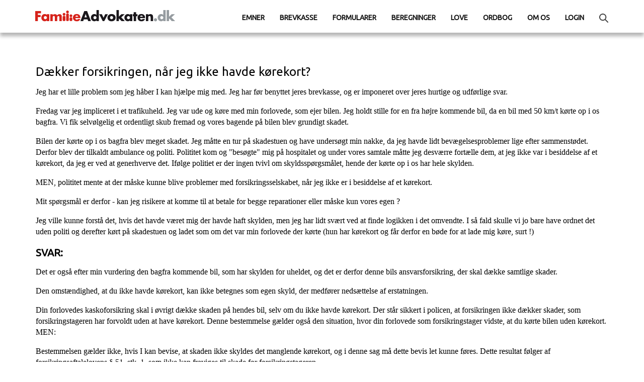

--- FILE ---
content_type: text/html
request_url: https://familieadvokaten.dk/breve-900/b900-87.html
body_size: 2367
content:
<!DOCTYPE html>
<html xmlns="http://www.w3.org/1999/xhtml">
<head>
    <meta name="viewport" content="width=device-width, initial-scale=1" />
    <meta http-equiv="Content-Type" content="text/html; charset=utf-8" />
    <title>Breve: 900, Dækker forsikringen, når jeg ikke havde kørekort?</title>
    <script type="text/javascript" src="/frontpage_extensions/jquery.min.js"></script>
    <link rel="stylesheet" href="/style.css" type="text/css" />
    <link rel="stylesheet" type="text/css" href="//fonts.googleapis.com/css?family=Ubuntu" />
<link rel="stylesheet" href="/style.css" type="text/css" />
<link rel="icon" href="/images/favicon.ico" sizes="any">
<!-- Matomo -->
<script>
    var _paq = window._paq = window._paq || [];
    /* tracker methods like "setCustomDimension" should be called before "trackPageView" */
    _paq.push(['trackPageView']);
    _paq.push(['enableLinkTracking']);
    (function () {
        var u = "//stat.familieadvokaten.dk/";
        _paq.push(['setTrackerUrl', u + 'matomo.php']);
        _paq.push(['setSiteId', '2']);
        var d = document, g = d.createElement('script'), s = d.getElementsByTagName('script')[0];
        g.async = true; g.src = u + 'matomo.js'; s.parentNode.insertBefore(g, s);
    })();
</script>
<!-- End Matomo Code -->
    <link rel="stylesheet" type="text/css" href="//fonts.googleapis.com/css?family=Ubuntu" />
    
</head>
<body>
    <script type="text/javascript" src="/frontpage_extensions/header.js"></script>
    <div class="wrapper">
        <h1>
            Dækker forsikringen, når jeg ikke havde kørekort?</h1>
        <p>
            Jeg har et lille problem som jeg håber I kan hjælpe mig med. Jeg har før benyttet
            jeres brevkasse, og er imponeret over jeres hurtige og udførlige svar.</p>
        <p>
            Fredag var jeg impliceret i et trafikuheld. Jeg var ude og køre med min forlovede,
            som ejer bilen. Jeg holdt stille for en fra højre kommende bil, da en bil med 50
            km/t kørte op i os bagfra. Vi fik selvølgelig et ordentligt skub fremad og vores
            bagende på bilen blev grundigt skadet.</p>
        <p>
            Bilen der kørte op i os bagfra blev meget skadet. Jeg måtte en tur på skadestuen
            og have undersøgt min nakke, da jeg havde lidt bevægelsesproblemer lige efter sammenstødet.
            Derfor blev der tilkaldt ambulance og politi. Polititet kom og &quot;besøgte&quot;
            mig på hospitalet og under vores samtale måtte jeg desværre fortælle dem, at jeg
            ikke var i besiddelse af et kørekort, da jeg er ved at generhverve det. Ifølge politiet
            er der ingen tvivl om skyldsspørgsmålet, hende der kørte op i os har hele skylden.</p>
        <p>
            MEN, polititet mente at der måske kunne blive problemer med forsikringsselskabet,
            når jeg ikke er i besiddelse af et kørekort.</p>
        <p>
            Mit spørgsmål er derfor - kan jeg risikere at komme til at betale for begge reparationer
            eller måske kun vores egen ?</p>
        <p>
            Jeg ville kunne forstå det, hvis det havde været mig der havde haft skylden, men
            jeg har lidt svært ved at finde logikken i det omvendte. I så fald skulle vi jo
            bare have ordnet det uden politi og derefter kørt på skadestuen og ladet som om
            det var min forlovede der kørte (hun har kørekort og får derfor en bøde for at lade
            mig køre, surt !)</p>
        <h3>
            <strong>SVAR:</strong></h3>
        <p>
            Det er også efter min vurdering den bagfra kommende bil, som har skylden for uheldet,
            og det er derfor denne bils ansvarsforsikring, der skal dække samtlige skader.</p>
        <p>
            Den omstændighed, at du ikke havde kørekort, kan ikke betegnes som egen skyld, der
            medfører nedsættelse af erstatningen.</p>
        <p>
            Din forlovedes kaskoforsikring skal i øvrigt dække skaden på hendes bil, selv om
            du ikke havde kørekort. Der står sikkert i policen, at forsikringen ikke dækker
            skader, som forsikringstageren har forvoldt uden at have kørekort. Denne bestemmelse
            gælder også den situation, hvor din forlovede som forsikringstager vidste, at du
            kørte bilen uden kørekort. MEN:</p>
        <p>
            Bestemmelsen gælder ikke, hvis I kan bevise, at skaden ikke skyldes det manglende
            kørekort, og i denne sag må dette bevis let kunne føres. Dette resultat følger af
            forsikringsaftalelovens § 51, stk. 1, som ikke kan fraviges til skade for forsikringstageren.</p>
        <p>
            God bedring!</p>
        <p>
            Med venlig hilsen</p>
        <p>
            Jørgen U. Grønborg</p>
        <hr />
        <p align="right">
            <script type="text/javascript" src="/frontpage_extensions/hitcounter.asp"></script>
        </p>
        <p align="right">
            <script type="text/javascript" src="/frontpage_extensions/lastmodified.asp"></script>
        </p>
        <div class="clear">
        </div>
    </div>
    <script src="/frontpage_extensions/footer.js" type="text/javascript"></script>
</body>
</html>

--- FILE ---
content_type: text/html
request_url: https://familieadvokaten.dk/frontpage_extensions/lastmodified.asp
body_size: -110
content:

document.write("<span class='lastmodified'>26-04-2022</span>");

--- FILE ---
content_type: text/html
request_url: https://familieadvokaten.dk/frontpage_extensions/bottom.asp
body_size: 895
content:

<div class="footerboxes forsidelinks">
    <div class="container">
        <div class="forside_linksbokse">
            <span class="roedpil"></span><a href="https://www.askt.dk"><span class="overskrift">
                Advokaterne Sankt Knuds Torv</span>
                <br />
                Vort advokatfirma i Aarhus, Aalborg og Ry med speciale i at løse konflikter og rådgive om boligjura,
                familie- og arveret og straffesager.</a>
        </div>
        <div class="forside_linksbokse">
            <span class="roedpil"></span><a href="https://www.minadvokat.dk/testamente" title="Erfarne advokater skræddersyr testamente og ægtepagt online">
                <span class="overskrift">MinAdvokat.dk</span>
                <br />
                Anbefales, hvis du ønsker vores advokatbistand til at få dit testamente individuelt
                tilpasset. Meddel dine ønsker online. En erfaren advokat udformer testamentet og
                sender det til dig. Du kan også få advokatbistand til oprettelse 
			af fremtidsfuldmagter, ægtepagter, gældsbreve
                m.v.</a>
        </div>
        <div class="forside_linksbokse">
            <span class="roedpil"></span><a href="https://www.synopsis.dk"><span class="overskrift">
                Synopsis.dk</span>
                <br />
                Lovsamling, domsreferater, litteraturoversigter, beregningsprogrammer og 
			formularsamling. Juridisk informationssøgning
                for professionelle.</a>
        </div>
        <div class="clear">
        </div>
    </div>
</div>
<div class="footerboxes footerDiv">
    <div class="container">
        <nav class="navbar navbar-default navbar-bottom">
            <div class="text-center"><p>
                Familieadvokaten.dk v/advokat (H) J&oslash;rgen U. Gr&oslash;nborg | Advokaterne Sankt Knuds Torv P/S | Ryesgade 31, 8000 Aarhus C<br>
                Teknisk support: Tlf. <a href="tel:86186846">8618 6846</a> (mellem kl. 9:00 og 15:00) - <a href="/kontakt.asp">via e-mail</a>.<br />
                Teknisk support kan ikke svare p&aring; sp&oslash;rgsm&aring;l om jura. Send gerne dine sp&oslash;rgsm&aring;l til <a href="/brevkasse.asp">brevkassen</a>.
                
                </p>
                <br /><br />
                <span class="bottomcounter">11.588 har set denne side
                </span>
            </div>
        </nav>
    </div>
</div>
